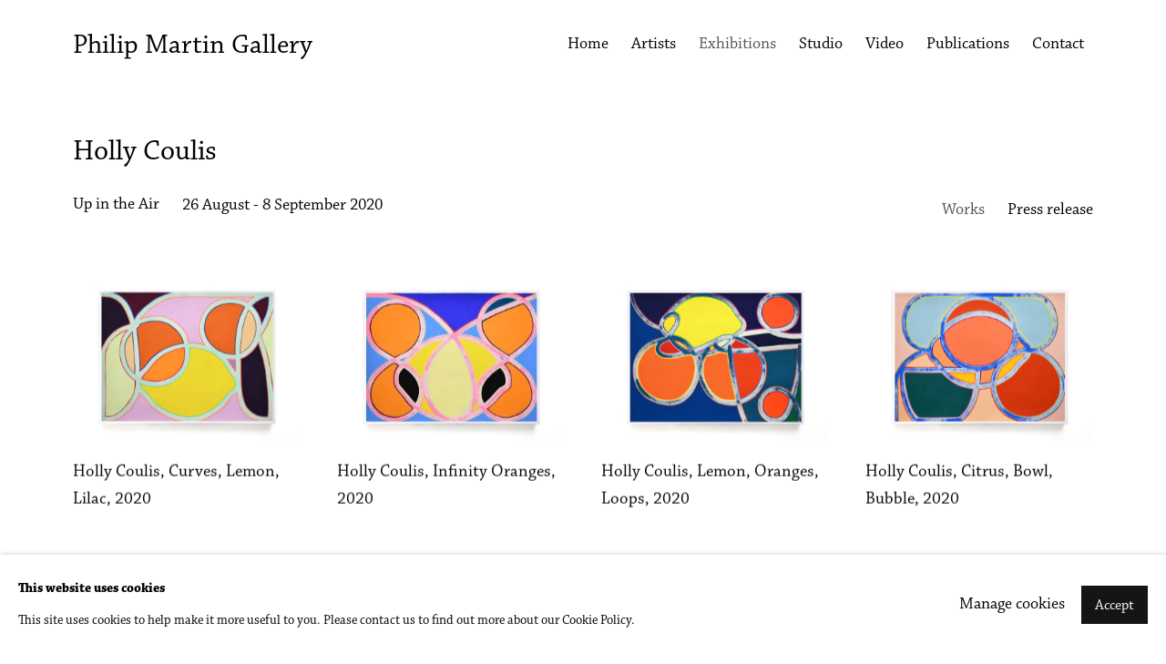

--- FILE ---
content_type: text/html; charset=utf-8
request_url: https://philipmartingallery.com/exhibitions/97-holly-coulis-up-in-the-air/works/
body_size: 8635
content:



                        
    <!DOCTYPE html>
    <!-- Site by Artlogic - https://artlogic.net -->
    <html lang="en">
        <head>
            <meta charset="utf-8">
            <title>Works - Holly Coulis | Philip Martin Gallery</title>
        <meta property="og:site_name" content="Philip Martin Gallery" />
        <meta property="og:title" content="Works - Holly Coulis" />
        <meta property="og:description" content="Philip Martin Gallery is delighted to present an exhibition of gouache paintings-on-paper by Holly Coulis." />
        <meta property="og:image" content="https://artlogic-res.cloudinary.com/w_1200,h_630,c_fill,f_auto,fl_lossy,q_auto/ws-philipmartingallery/usr/images/exhibitions/main_image_override/97/hc_2020_infinityoranges_framed_raw.jpg" />
        <meta property="og:image:width" content="1200" />
        <meta property="og:image:height" content="630" />
        <meta property="twitter:card" content="summary_large_image">
        <meta property="twitter:url" content="https://philipmartingallery.com/exhibitions/97-holly-coulis-up-in-the-air/works/">
        <meta property="twitter:title" content="Works - Holly Coulis">
        <meta property="twitter:description" content="Philip Martin Gallery is delighted to present an exhibition of gouache paintings-on-paper by Holly Coulis.">
        <meta property="twitter:text:description" content="Philip Martin Gallery is delighted to present an exhibition of gouache paintings-on-paper by Holly Coulis.">
        <meta property="twitter:image" content="https://artlogic-res.cloudinary.com/w_1200,h_630,c_fill,f_auto,fl_lossy,q_auto/ws-philipmartingallery/usr/images/exhibitions/main_image_override/97/hc_2020_infinityoranges_framed_raw.jpg">
        <link rel="canonical" href="https://philipmartingallery.com/exhibitions/97-holly-coulis-up-in-the-air/works/" />
        <meta name="google" content="notranslate" />
            <meta name="description" content="Philip Martin Gallery is delighted to present an exhibition of gouache paintings-on-paper by Holly Coulis." />
            <meta name="publication_date" content="2018-04-27 13:50:01" />
            <meta name="generator" content="Artlogic CMS - https://artlogic.net" />
            
            <meta name="accessibility_version" content="1.1"/>
            
            
                <meta name="viewport" content="width=device-width, minimum-scale=0.5, initial-scale=1.0" />

            

<link rel="icon" href="/usr/images/preferences/facebook3_cen_icon.ico" type="image/x-icon" />
<link rel="shortcut icon" href="/usr/images/preferences/facebook3_cen_icon.ico" type="image/x-icon" />

<meta name="application-name" content="Philip Martin Gallery"/>
<meta name="msapplication-TileColor" content="#ffffff"/>
            
            
            
                <link rel="stylesheet" media="print" href="/lib/g/2.0/styles/print.css">
                <link rel="stylesheet" media="print" href="/styles/print.css">

            <script>
            (window.Promise && window.Array.prototype.find) || document.write('<script src="/lib/js/polyfill/polyfill_es6.min.js"><\/script>');
            </script>


            
		<link data-context="helper" rel="stylesheet" type="text/css" href="/lib/webfonts/font-awesome/font-awesome-4.6.3/css/font-awesome.min.css?c=27042050002205&g=3c5a816fee52b733f31ea8c446248f2e"/>
		<link data-context="helper" rel="stylesheet" type="text/css" href="/lib/archimedes/styles/archimedes-frontend-core.css?c=27042050002205&g=3c5a816fee52b733f31ea8c446248f2e"/>
		<link data-context="helper" rel="stylesheet" type="text/css" href="/lib/archimedes/styles/accessibility.css?c=27042050002205&g=3c5a816fee52b733f31ea8c446248f2e"/>
		<link data-context="helper" rel="stylesheet" type="text/css" href="/lib/jquery/1.12.4/plugins/jquery.archimedes-frontend-core-plugins-0.1.css?c=27042050002205&g=3c5a816fee52b733f31ea8c446248f2e"/>
		<link data-context="helper" rel="stylesheet" type="text/css" href="/lib/jquery/1.12.4/plugins/fancybox-2.1.3/jquery.fancybox.css?c=27042050002205&g=3c5a816fee52b733f31ea8c446248f2e"/>
		<link data-context="helper" rel="stylesheet" type="text/css" href="/lib/jquery/1.12.4/plugins/fancybox-2.1.3/jquery.fancybox.artlogic.css?c=27042050002205&g=3c5a816fee52b733f31ea8c446248f2e"/>
		<link data-context="helper" rel="stylesheet" type="text/css" href="/lib/jquery/1.12.4/plugins/slick-1.8.1/slick.css?c=27042050002205&g=3c5a816fee52b733f31ea8c446248f2e"/>
		<link data-context="helper" rel="stylesheet" type="text/css" href="/lib/jquery/plugins/pageload/1.1/jquery.pageload.1.1.css?c=27042050002205&g=3c5a816fee52b733f31ea8c446248f2e"/>
		<link data-context="helper" rel="stylesheet" type="text/css" href="/core/dynamic_base.css?c=27042050002205&g=3c5a816fee52b733f31ea8c446248f2e"/>
		<link data-context="helper" rel="stylesheet" type="text/css" href="/core/dynamic_main.css?c=27042050002205&g=3c5a816fee52b733f31ea8c446248f2e"/>
		<link data-context="helper" rel="stylesheet" type="text/css" href="/core/user_custom.css?c=27042050002205&g=3c5a816fee52b733f31ea8c446248f2e"/>
		<link data-context="helper" rel="stylesheet" type="text/css" href="/core/dynamic_responsive.css?c=27042050002205&g=3c5a816fee52b733f31ea8c446248f2e"/>
		<link data-context="helper" rel="stylesheet" type="text/css" href="/lib/webfonts/artlogic-site-icons/artlogic-site-icons-1.0/artlogic-site-icons.css?c=27042050002205&g=3c5a816fee52b733f31ea8c446248f2e"/>
		<link data-context="helper" rel="stylesheet" type="text/css" href="/lib/jquery/plugins/plyr/3.5.10/plyr.css?c=27042050002205&g=3c5a816fee52b733f31ea8c446248f2e"/>
		<link data-context="helper" rel="stylesheet" type="text/css" href="/lib/styles/fouc_prevention.css?c=27042050002205&g=3c5a816fee52b733f31ea8c446248f2e"/>
<!-- add crtical css to improve performance -->
		<script data-context="helper"  src="/lib/jquery/1.12.4/jquery-1.12.4.min.js?c=27042050002205&g=3c5a816fee52b733f31ea8c446248f2e"></script>
		<script data-context="helper" defer src="/lib/g/2.0/scripts/webpack_import_helpers.js?c=27042050002205&g=3c5a816fee52b733f31ea8c446248f2e"></script>
		<script data-context="helper" defer src="/lib/jquery/1.12.4/plugins/jquery.browser.min.js?c=27042050002205&g=3c5a816fee52b733f31ea8c446248f2e"></script>
		<script data-context="helper" defer src="/lib/jquery/1.12.4/plugins/jquery.easing.min.js?c=27042050002205&g=3c5a816fee52b733f31ea8c446248f2e"></script>
		<script data-context="helper" defer src="/lib/jquery/1.12.4/plugins/jquery.archimedes-frontend-core-plugins-0.1.js?c=27042050002205&g=3c5a816fee52b733f31ea8c446248f2e"></script>
		<script data-context="helper" defer src="/lib/jquery/1.12.4/plugins/jquery.fitvids.js?c=27042050002205&g=3c5a816fee52b733f31ea8c446248f2e"></script>
		<script data-context="helper" defer src="/core/dynamic.js?c=27042050002205&g=3c5a816fee52b733f31ea8c446248f2e"></script>
		<script data-context="helper" defer src="/lib/archimedes/scripts/archimedes-frontend-core.js?c=27042050002205&g=3c5a816fee52b733f31ea8c446248f2e"></script>
		<script data-context="helper" defer src="/lib/archimedes/scripts/archimedes-frontend-modules.js?c=27042050002205&g=3c5a816fee52b733f31ea8c446248f2e"></script>
		<script data-context="helper" type="module"  traceurOptions="--async-functions" src="/lib/g/2.0/scripts/galleries_js_loader__mjs.js?c=27042050002205&g=3c5a816fee52b733f31ea8c446248f2e"></script>
		<script data-context="helper" defer src="/lib/g/2.0/scripts/feature_panels.js?c=27042050002205&g=3c5a816fee52b733f31ea8c446248f2e"></script>
		<script data-context="helper" defer src="/lib/g/themes/aspect/2.0/scripts/script.js?c=27042050002205&g=3c5a816fee52b733f31ea8c446248f2e"></script>
		<script data-context="helper" defer src="/lib/archimedes/scripts/recaptcha.js?c=27042050002205&g=3c5a816fee52b733f31ea8c446248f2e"></script>
            
            

            
                


    <script>
        function get_cookie_preference(category) {
            result = false;
            try {
                var cookie_preferences = localStorage.getItem('cookie_preferences') || "";
                if (cookie_preferences) {
                    cookie_preferences = JSON.parse(cookie_preferences);
                    if (cookie_preferences.date) {
                        var expires_on = new Date(cookie_preferences.date);
                        expires_on.setDate(expires_on.getDate() + 365);
                        console.log('cookie preferences expire on', expires_on.toISOString());
                        var valid = expires_on > new Date();
                        if (valid && cookie_preferences.hasOwnProperty(category) && cookie_preferences[category]) {
                            result = true;
                        }
                    }
                }
            }
            catch(e) {
                console.warn('get_cookie_preference() failed');
                return result;
            }
            return result;
        }

        window.google_analytics_init = function(page){
            var collectConsent = true;
            var useConsentMode = false;
            var analyticsProperties = ['UA-136618251-13'];
            var analyticsCookieType = 'statistics';
            var disableGa = false;
            var sendToArtlogic = true;
            var artlogicProperties = {
                'UA': 'UA-157296318-1',
                'GA': 'G-GLQ6WNJKR5',
            };

            analyticsProperties = analyticsProperties.concat(Object.values(artlogicProperties));

            var uaAnalyticsProperties = analyticsProperties.filter((p) => p.startsWith('UA-'));
            var ga4AnalyticsProperties = analyticsProperties.filter((p) => p.startsWith('G-')).concat(analyticsProperties.filter((p) => p.startsWith('AW-')));

            if (collectConsent) {
                disableGa = !get_cookie_preference(analyticsCookieType);

                for (var i=0; i < analyticsProperties.length; i++){
                    var key = 'ga-disable-' + analyticsProperties[i];

                    window[key] = disableGa;
                }

                if (disableGa) {
                    if (document.cookie.length) {
                        var cookieList = document.cookie.split(/; */);

                        for (var i=0; i < cookieList.length; i++) {
                            var splitCookie = cookieList[i].split('='); //this.split('=');

                            if (splitCookie[0].indexOf('_ga') == 0 || splitCookie[0].indexOf('_gid') == 0 || splitCookie[0].indexOf('__utm') == 0) {
                                //h.deleteCookie(splitCookie[0]);
                                var domain = location.hostname;
                                var cookie_name = splitCookie[0];
                                document.cookie =
                                    cookie_name + "=" + ";path=/;domain="+domain+";expires=Thu, 01 Jan 1970 00:00:01 GMT";
                                // now delete the version without a subdomain
                                domain = domain.split('.');
                                domain.shift();
                                domain = domain.join('.');
                                document.cookie =
                                    cookie_name + "=" + ";path=/;domain="+domain+";expires=Thu, 01 Jan 1970 00:00:01 GMT";
                            }
                        }
                    }
                }
            }

            if (uaAnalyticsProperties.length) {
                (function(i,s,o,g,r,a,m){i['GoogleAnalyticsObject']=r;i[r]=i[r]||function(){
                (i[r].q=i[r].q||[]).push(arguments)},i[r].l=1*new Date();a=s.createElement(o),
                m=s.getElementsByTagName(o)[0];a.async=1;a.src=g;m.parentNode.insertBefore(a,m)
                })(window,document,'script','//www.google-analytics.com/analytics.js','ga');


                if (!disableGa) {
                    var anonymizeIps = false;

                    for (var i=0; i < uaAnalyticsProperties.length; i++) {
                        var propertyKey = '';

                        if (i > 0) {
                            propertyKey = 'tracker' + String(i + 1);
                        }

                        var createArgs = [
                            'create',
                            uaAnalyticsProperties[i],
                            'auto',
                        ];

                        if (propertyKey) {
                            createArgs.push({'name': propertyKey});
                        }

                        ga.apply(null, createArgs);

                        if (anonymizeIps) {
                            ga('set', 'anonymizeIp', true);
                        }

                        var pageViewArgs = [
                            propertyKey ? propertyKey + '.send' : 'send',
                            'pageview'
                        ]

                        if (page) {
                            pageViewArgs.push(page)
                        }

                        ga.apply(null, pageViewArgs);
                    }

                    if (sendToArtlogic) {
                        ga('create', 'UA-157296318-1', 'auto', {'name': 'artlogic_tracker'});

                        if (anonymizeIps) {
                            ga('set', 'anonymizeIp', true);
                        }

                        var pageViewArgs = [
                            'artlogic_tracker.send',
                            'pageview'
                        ]

                        if (page) {
                            pageViewArgs.push(page)
                        }

                        ga.apply(null, pageViewArgs);
                    }
                }
            }

            if (ga4AnalyticsProperties.length) {
                if (!disableGa || useConsentMode) {
                    (function(d, script) {
                        script = d.createElement('script');
                        script.type = 'text/javascript';
                        script.async = true;
                        script.src = 'https://www.googletagmanager.com/gtag/js?id=' + ga4AnalyticsProperties[0];
                        d.getElementsByTagName('head')[0].appendChild(script);
                    }(document));

                    window.dataLayer = window.dataLayer || [];
                    window.gtag = function (){dataLayer.push(arguments);}
                    window.gtag('js', new Date());

                    if (useConsentMode) {
                        gtag('consent', 'default', {
                            'ad_storage': 'denied',
                            'analytics_storage': 'denied',
                            'functionality_storage': 'denied',
                            'personalization_storage': 'denied',
                            'security': 'denied',
                        });

                        if (disableGa) {
                            // If this has previously been granted, it will need set back to denied (ie on cookie change)
                            gtag('consent', 'update', {
                                'analytics_storage': 'denied',
                            });
                        } else {
                            gtag('consent', 'update', {
                                'analytics_storage': 'granted',
                            });
                        }
                    }

                    for (var i=0; i < ga4AnalyticsProperties.length; i++) {
                        window.gtag('config', ga4AnalyticsProperties[i]);
                    }

                }
            }
        }

        var waitForPageLoad = true;

        if (waitForPageLoad) {
            window.addEventListener('load', function() {
                window.google_analytics_init();
                window.archimedes.archimedes_core.analytics.init();
            });
        } else {
            window.google_analytics_init();
        }
    </script>

            
            
            
            <noscript> 
                <style>
                    body {
                        opacity: 1 !important;
                    }
                </style>
            </noscript>
        </head>
        
        
        
        <body class="section-exhibitions page-exhibitions site-responsive responsive-top-size-1023 responsive-nav-slide-nav responsive-nav-side-position-fullscreen responsive-layout-forced-lists responsive-layout-forced-image-lists responsive-layout-forced-tile-lists analytics-track-all-links site-lib-version-2-0 scroll_sub_nav_enabled responsive_src_image_sizing hero_heading_title_position_overlay page-param-works page-param-97-holly-coulis-up-in-the-air page-param-id-97 page-param-type-section page-param-type-exhibition_id  layout-hero-header-record-data site-type-template pageload-splash-pause pageload-ajax-navigation-active layout-animation-enabled layout-lazyload-enabled" data-viewport-width="1024" data-site-name="philipmartingallery" data-connected-db-name="philipmartingallery" data-pathname="/exhibitions/97-holly-coulis-up-in-the-air/works/"
    style="opacity: 0;"

>
            <script>document.getElementsByTagName('body')[0].className+=' browser-js-enabled';</script>
            


            
            






        <div id="responsive_slide_nav_content_wrapper">

    <div id="container">

        
    


    
    <header id="header" class="clearwithin header_transparent   header_colour_scheme_light">
        <div class="inner clearwithin">

            


<div id="logo" class=""><a href="/">Philip Martin Gallery</a></div>


            
                <div id="skiplink-container">
                    <div>
                        <a href="#main_content" class="skiplink">Skip to main content</a>
                    </div>
                </div>
            
        
            <div class="header-ui-wrapper">

                    <div id="responsive_slide_nav_wrapper" class="mobile_menu_align_center" data-nav-items-animation-delay>
                        <div id="responsive_slide_nav_wrapper_inner" data-responsive-top-size=1023>
                        
                            <nav id="top_nav" aria-label="Main site" class="navigation noprint clearwithin">
                                
<div id="top_nav_reveal" class="hidden"><ul><li><a href="#" role="button" aria-label="Close">Menu</a></li></ul></div>

        <ul class="topnav">
		<li class="topnav-filepath- topnav-label-home topnav-id-1"><a href="/" aria-label="Link to Philip Martin Gallery Home page">Home</a></li>
		<li class="topnav-filepath-artists topnav-label-artists topnav-id-11"><a href="/artists/" aria-label="Link to Philip Martin Gallery Artists page">Artists</a></li>
		<li class="topnav-filepath-exhibitions topnav-label-exhibitions topnav-id-13 active"><a href="/exhibitions/" aria-label="Link to Philip Martin Gallery Exhibitions page (current nav item)">Exhibitions</a></li>
		<li class="topnav-filepath-viewing-room topnav-label-studio topnav-id-30"><a href="/viewing-room/" aria-label="Link to Philip Martin Gallery Studio page">Studio</a></li>
		<li class="topnav-filepath-video topnav-label-video topnav-id-19"><a href="/video/" aria-label="Link to Philip Martin Gallery Video page">Video</a></li>
		<li class="topnav-filepath-publications topnav-label-publications topnav-id-16"><a href="/publications/" aria-label="Link to Philip Martin Gallery Publications page">Publications</a></li>
		<li class="topnav-filepath-contact topnav-label-contact topnav-id-20 last"><a href="/contact/" aria-label="Link to Philip Martin Gallery Contact page">Contact</a></li>
	</ul>


                                
                                



                                
                            </nav>
                        
                        </div>
                    </div>
                

                <div class="header-icons-wrapper ">
                    
                    


                    
     
                        <div id="slide_nav_reveal" tabindex="0" role="button">Menu</div>
                </div>
                
                

                



                

                
            </div>
        </div>
        



    </header>
    



        

        <div id="main_content" role="main" class="clearwithin">
            <!--contentstart-->
            










    <div class="exhibition">
        






<div class="subsection-exhibition-detail-page subsection-wrapper-works record-content-group-images-override record-content-content record-content-selected-artists record-content-has-section-overview record-content-has-section-works record-content-has-section-press_release record-content-has-section-press_release_text record-content-has-section-artist_page  " 
     data-search-record-type="exhibitions" data-search-record-id="97">


    


        <div class="exhibition-header heading_wrapper clearwithin ">
            
        <a href="/exhibitions/97-holly-coulis-up-in-the-air/works/" >
                <h1 class="has_subtitle"><span class="h1_heading">Holly Coulis</span><span class="separator">: </span> <span class="h1_subtitle">Up in the Air</span></h1>
            </a>

            
            
                <div id="exhibition-status-past" class="hidden">
                    Past exhibition
                </div>

                <div class="subtitle has_subnav">

                    <span class="subtitle_date">26 August - 8 September 2020</span>


                </div>

                




        <div id="sub_nav" class="navigation  noprint clearafter clearwithin" role="navigation" aria-label="Exhibition subnavigation">
            <ul>
                
                    

                        
                        <li id="sub-item-works" class="active first">
                                    
                                    <a href="/exhibitions/97-holly-coulis-up-in-the-air/works/" data-subsection-type="works" aria-label="Works (current nav item)">
                                        Works
                                    </a>
                        </li>
                    
                    

                        
                        <li id="sub-item-press-release" class="">
                                    
                                    <a href="/exhibitions/97-holly-coulis-up-in-the-air/press_release_text/" data-subsection-type="press_release_text" >
                                        Press release
                                    </a>
                        </li>
                    
            </ul>
        </div>

                






        </div>


    


    <div id="content" class="content_alt clearwithin">



                    

    <div class="subsection-works">



                    


                        
                        





    <div class="records_list image_list gd_no_of_columns_4 grid_dynamic_layout_exhibitions_works collapse_single_column set_minimum_heights_per_row image_grid clearwithin">
        <ul class="clearwithin">
                

                <li class=" item" data-width="4574" data-height="3300"  data-record-type="artworks">

                            <a href="/exhibitions/97/works/artworks-6429-holly-coulis-curves-lemon-lilac-2020/">


                            <span class="image">
                                <span style="aspect-ratio: 4574/3300;" class="">

                                <img src="[data-uri]"  data-responsive-src="{'750': 'https://artlogic-res.cloudinary.com/w_750,c_limit,f_auto,fl_lossy,q_auto/artlogicstorage/philipmartingallery/images/view/595fb6a56e3857619cce3fddcb4e2c40j/philipmartingallery-holly-coulis-curves-lemon-lilac-2020.jpg', '850': 'https://artlogic-res.cloudinary.com/w_850,c_limit,f_auto,fl_lossy,q_auto/artlogicstorage/philipmartingallery/images/view/595fb6a56e3857619cce3fddcb4e2c40j/philipmartingallery-holly-coulis-curves-lemon-lilac-2020.jpg', '650': 'https://artlogic-res.cloudinary.com/w_650,c_limit,f_auto,fl_lossy,q_auto/artlogicstorage/philipmartingallery/images/view/595fb6a56e3857619cce3fddcb4e2c40j/philipmartingallery-holly-coulis-curves-lemon-lilac-2020.jpg', '1600': 'https://artlogic-res.cloudinary.com/w_1600,c_limit,f_auto,fl_lossy,q_auto/artlogicstorage/philipmartingallery/images/view/595fb6a56e3857619cce3fddcb4e2c40j/philipmartingallery-holly-coulis-curves-lemon-lilac-2020.jpg', '1200': 'https://artlogic-res.cloudinary.com/w_1200,c_limit,f_auto,fl_lossy,q_auto/artlogicstorage/philipmartingallery/images/view/595fb6a56e3857619cce3fddcb4e2c40j/philipmartingallery-holly-coulis-curves-lemon-lilac-2020.jpg', '345': 'https://artlogic-res.cloudinary.com/w_345,c_limit,f_auto,fl_lossy,q_auto/artlogicstorage/philipmartingallery/images/view/595fb6a56e3857619cce3fddcb4e2c40j/philipmartingallery-holly-coulis-curves-lemon-lilac-2020.jpg', '470': 'https://artlogic-res.cloudinary.com/w_470,c_limit,f_auto,fl_lossy,q_auto/artlogicstorage/philipmartingallery/images/view/595fb6a56e3857619cce3fddcb4e2c40j/philipmartingallery-holly-coulis-curves-lemon-lilac-2020.jpg', '3000': 'https://artlogic-res.cloudinary.com/w_3000,c_limit,f_auto,fl_lossy,q_auto/artlogicstorage/philipmartingallery/images/view/595fb6a56e3857619cce3fddcb4e2c40j/philipmartingallery-holly-coulis-curves-lemon-lilac-2020.jpg', '2400': 'https://artlogic-res.cloudinary.com/w_2400,c_limit,f_auto,fl_lossy,q_auto/artlogicstorage/philipmartingallery/images/view/595fb6a56e3857619cce3fddcb4e2c40j/philipmartingallery-holly-coulis-curves-lemon-lilac-2020.jpg', '2600': 'https://artlogic-res.cloudinary.com/w_2600,c_limit,f_auto,fl_lossy,q_auto/artlogicstorage/philipmartingallery/images/view/595fb6a56e3857619cce3fddcb4e2c40j/philipmartingallery-holly-coulis-curves-lemon-lilac-2020.jpg', '2800': 'https://artlogic-res.cloudinary.com/w_2800,c_limit,f_auto,fl_lossy,q_auto/artlogicstorage/philipmartingallery/images/view/595fb6a56e3857619cce3fddcb4e2c40j/philipmartingallery-holly-coulis-curves-lemon-lilac-2020.jpg', '1400': 'https://artlogic-res.cloudinary.com/w_1400,c_limit,f_auto,fl_lossy,q_auto/artlogicstorage/philipmartingallery/images/view/595fb6a56e3857619cce3fddcb4e2c40j/philipmartingallery-holly-coulis-curves-lemon-lilac-2020.jpg', '1000': 'https://artlogic-res.cloudinary.com/w_1000,c_limit,f_auto,fl_lossy,q_auto/artlogicstorage/philipmartingallery/images/view/595fb6a56e3857619cce3fddcb4e2c40j/philipmartingallery-holly-coulis-curves-lemon-lilac-2020.jpg'}"  data-src="https://artlogic-res.cloudinary.com/w_600,c_limit,f_auto,fl_lossy,q_auto/artlogicstorage/philipmartingallery/images/view/595fb6a56e3857619cce3fddcb4e2c40j/philipmartingallery-holly-coulis-curves-lemon-lilac-2020.jpg" alt="Holly Coulis, Curves, Lemon, Lilac, 2020"  />
                                </span>
                            </span>


                            <div class="content">
                                    <span class="title"><span class="artist">Holly Coulis<span class="artist_comma"><span class="comma">, </span></span></span><span class="title">Curves<span class="comma">, </span>Lemon<span class="comma">, </span>Lilac<span class="title_comma"><span class="comma">, </span></span></span><span class="year">2020</span></span>

                            </div>

                            </a>
                    <div class="fancybox-caption hidden">
                        
                    </div>
                </li>
                

                <li class=" item" data-width="4574" data-height="3300"  data-record-type="artworks">

                            <a href="/exhibitions/97/works/artworks-6428-holly-coulis-infinity-oranges-2020/">


                            <span class="image">
                                <span style="aspect-ratio: 4574/3300;" class="">

                                <img src="[data-uri]"  data-responsive-src="{'750': 'https://artlogic-res.cloudinary.com/w_750,c_limit,f_auto,fl_lossy,q_auto/artlogicstorage/philipmartingallery/images/view/c41d1a07f058ec4d7a341e93eeadb38aj/philipmartingallery-holly-coulis-infinity-oranges-2020.jpg', '850': 'https://artlogic-res.cloudinary.com/w_850,c_limit,f_auto,fl_lossy,q_auto/artlogicstorage/philipmartingallery/images/view/c41d1a07f058ec4d7a341e93eeadb38aj/philipmartingallery-holly-coulis-infinity-oranges-2020.jpg', '650': 'https://artlogic-res.cloudinary.com/w_650,c_limit,f_auto,fl_lossy,q_auto/artlogicstorage/philipmartingallery/images/view/c41d1a07f058ec4d7a341e93eeadb38aj/philipmartingallery-holly-coulis-infinity-oranges-2020.jpg', '1600': 'https://artlogic-res.cloudinary.com/w_1600,c_limit,f_auto,fl_lossy,q_auto/artlogicstorage/philipmartingallery/images/view/c41d1a07f058ec4d7a341e93eeadb38aj/philipmartingallery-holly-coulis-infinity-oranges-2020.jpg', '1200': 'https://artlogic-res.cloudinary.com/w_1200,c_limit,f_auto,fl_lossy,q_auto/artlogicstorage/philipmartingallery/images/view/c41d1a07f058ec4d7a341e93eeadb38aj/philipmartingallery-holly-coulis-infinity-oranges-2020.jpg', '345': 'https://artlogic-res.cloudinary.com/w_345,c_limit,f_auto,fl_lossy,q_auto/artlogicstorage/philipmartingallery/images/view/c41d1a07f058ec4d7a341e93eeadb38aj/philipmartingallery-holly-coulis-infinity-oranges-2020.jpg', '470': 'https://artlogic-res.cloudinary.com/w_470,c_limit,f_auto,fl_lossy,q_auto/artlogicstorage/philipmartingallery/images/view/c41d1a07f058ec4d7a341e93eeadb38aj/philipmartingallery-holly-coulis-infinity-oranges-2020.jpg', '3000': 'https://artlogic-res.cloudinary.com/w_3000,c_limit,f_auto,fl_lossy,q_auto/artlogicstorage/philipmartingallery/images/view/c41d1a07f058ec4d7a341e93eeadb38aj/philipmartingallery-holly-coulis-infinity-oranges-2020.jpg', '2400': 'https://artlogic-res.cloudinary.com/w_2400,c_limit,f_auto,fl_lossy,q_auto/artlogicstorage/philipmartingallery/images/view/c41d1a07f058ec4d7a341e93eeadb38aj/philipmartingallery-holly-coulis-infinity-oranges-2020.jpg', '2600': 'https://artlogic-res.cloudinary.com/w_2600,c_limit,f_auto,fl_lossy,q_auto/artlogicstorage/philipmartingallery/images/view/c41d1a07f058ec4d7a341e93eeadb38aj/philipmartingallery-holly-coulis-infinity-oranges-2020.jpg', '2800': 'https://artlogic-res.cloudinary.com/w_2800,c_limit,f_auto,fl_lossy,q_auto/artlogicstorage/philipmartingallery/images/view/c41d1a07f058ec4d7a341e93eeadb38aj/philipmartingallery-holly-coulis-infinity-oranges-2020.jpg', '1400': 'https://artlogic-res.cloudinary.com/w_1400,c_limit,f_auto,fl_lossy,q_auto/artlogicstorage/philipmartingallery/images/view/c41d1a07f058ec4d7a341e93eeadb38aj/philipmartingallery-holly-coulis-infinity-oranges-2020.jpg', '1000': 'https://artlogic-res.cloudinary.com/w_1000,c_limit,f_auto,fl_lossy,q_auto/artlogicstorage/philipmartingallery/images/view/c41d1a07f058ec4d7a341e93eeadb38aj/philipmartingallery-holly-coulis-infinity-oranges-2020.jpg'}"  data-src="https://artlogic-res.cloudinary.com/w_600,c_limit,f_auto,fl_lossy,q_auto/artlogicstorage/philipmartingallery/images/view/c41d1a07f058ec4d7a341e93eeadb38aj/philipmartingallery-holly-coulis-infinity-oranges-2020.jpg" alt="Holly Coulis, Infinity Oranges, 2020"  />
                                </span>
                            </span>


                            <div class="content">
                                    <span class="title"><span class="artist">Holly Coulis<span class="artist_comma"><span class="comma">, </span></span></span><span class="title">Infinity Oranges<span class="title_comma"><span class="comma">, </span></span></span><span class="year">2020</span></span>

                            </div>

                            </a>
                    <div class="fancybox-caption hidden">
                        
                    </div>
                </li>
                

                <li class=" item" data-width="4574" data-height="3300"  data-record-type="artworks">

                            <a href="/exhibitions/97/works/artworks-6430-holly-coulis-lemon-oranges-loops-2020/">


                            <span class="image">
                                <span style="aspect-ratio: 4574/3300;" class="">

                                <img src="[data-uri]"  data-responsive-src="{'750': 'https://artlogic-res.cloudinary.com/w_750,c_limit,f_auto,fl_lossy,q_auto/artlogicstorage/philipmartingallery/images/view/b68c75f7f83e2835790a814268f628c3j/philipmartingallery-holly-coulis-lemon-oranges-loops-2020.jpg', '850': 'https://artlogic-res.cloudinary.com/w_850,c_limit,f_auto,fl_lossy,q_auto/artlogicstorage/philipmartingallery/images/view/b68c75f7f83e2835790a814268f628c3j/philipmartingallery-holly-coulis-lemon-oranges-loops-2020.jpg', '650': 'https://artlogic-res.cloudinary.com/w_650,c_limit,f_auto,fl_lossy,q_auto/artlogicstorage/philipmartingallery/images/view/b68c75f7f83e2835790a814268f628c3j/philipmartingallery-holly-coulis-lemon-oranges-loops-2020.jpg', '1600': 'https://artlogic-res.cloudinary.com/w_1600,c_limit,f_auto,fl_lossy,q_auto/artlogicstorage/philipmartingallery/images/view/b68c75f7f83e2835790a814268f628c3j/philipmartingallery-holly-coulis-lemon-oranges-loops-2020.jpg', '1200': 'https://artlogic-res.cloudinary.com/w_1200,c_limit,f_auto,fl_lossy,q_auto/artlogicstorage/philipmartingallery/images/view/b68c75f7f83e2835790a814268f628c3j/philipmartingallery-holly-coulis-lemon-oranges-loops-2020.jpg', '345': 'https://artlogic-res.cloudinary.com/w_345,c_limit,f_auto,fl_lossy,q_auto/artlogicstorage/philipmartingallery/images/view/b68c75f7f83e2835790a814268f628c3j/philipmartingallery-holly-coulis-lemon-oranges-loops-2020.jpg', '470': 'https://artlogic-res.cloudinary.com/w_470,c_limit,f_auto,fl_lossy,q_auto/artlogicstorage/philipmartingallery/images/view/b68c75f7f83e2835790a814268f628c3j/philipmartingallery-holly-coulis-lemon-oranges-loops-2020.jpg', '3000': 'https://artlogic-res.cloudinary.com/w_3000,c_limit,f_auto,fl_lossy,q_auto/artlogicstorage/philipmartingallery/images/view/b68c75f7f83e2835790a814268f628c3j/philipmartingallery-holly-coulis-lemon-oranges-loops-2020.jpg', '2400': 'https://artlogic-res.cloudinary.com/w_2400,c_limit,f_auto,fl_lossy,q_auto/artlogicstorage/philipmartingallery/images/view/b68c75f7f83e2835790a814268f628c3j/philipmartingallery-holly-coulis-lemon-oranges-loops-2020.jpg', '2600': 'https://artlogic-res.cloudinary.com/w_2600,c_limit,f_auto,fl_lossy,q_auto/artlogicstorage/philipmartingallery/images/view/b68c75f7f83e2835790a814268f628c3j/philipmartingallery-holly-coulis-lemon-oranges-loops-2020.jpg', '2800': 'https://artlogic-res.cloudinary.com/w_2800,c_limit,f_auto,fl_lossy,q_auto/artlogicstorage/philipmartingallery/images/view/b68c75f7f83e2835790a814268f628c3j/philipmartingallery-holly-coulis-lemon-oranges-loops-2020.jpg', '1400': 'https://artlogic-res.cloudinary.com/w_1400,c_limit,f_auto,fl_lossy,q_auto/artlogicstorage/philipmartingallery/images/view/b68c75f7f83e2835790a814268f628c3j/philipmartingallery-holly-coulis-lemon-oranges-loops-2020.jpg', '1000': 'https://artlogic-res.cloudinary.com/w_1000,c_limit,f_auto,fl_lossy,q_auto/artlogicstorage/philipmartingallery/images/view/b68c75f7f83e2835790a814268f628c3j/philipmartingallery-holly-coulis-lemon-oranges-loops-2020.jpg'}"  data-src="https://artlogic-res.cloudinary.com/w_600,c_limit,f_auto,fl_lossy,q_auto/artlogicstorage/philipmartingallery/images/view/b68c75f7f83e2835790a814268f628c3j/philipmartingallery-holly-coulis-lemon-oranges-loops-2020.jpg" alt="Holly Coulis, Lemon, Oranges, Loops, 2020"  />
                                </span>
                            </span>


                            <div class="content">
                                    <span class="title"><span class="artist">Holly Coulis<span class="artist_comma"><span class="comma">, </span></span></span><span class="title">Lemon<span class="comma">, </span>Oranges<span class="comma">, </span>Loops<span class="title_comma"><span class="comma">, </span></span></span><span class="year">2020</span></span>

                            </div>

                            </a>
                    <div class="fancybox-caption hidden">
                        
                    </div>
                </li>
                

                <li class=" item" data-width="4574" data-height="3300"  data-record-type="artworks">

                            <a href="/exhibitions/97/works/artworks-6433-holly-coulis-citrus-bowl-bubble-2020/">


                            <span class="image">
                                <span style="aspect-ratio: 4574/3300;" class="">

                                <img src="[data-uri]"  data-responsive-src="{'750': 'https://artlogic-res.cloudinary.com/w_750,c_limit,f_auto,fl_lossy,q_auto/artlogicstorage/philipmartingallery/images/view/3bf51f39ff8d82d835275ee94ad6a183j/philipmartingallery-holly-coulis-citrus-bowl-bubble-2020.jpg', '850': 'https://artlogic-res.cloudinary.com/w_850,c_limit,f_auto,fl_lossy,q_auto/artlogicstorage/philipmartingallery/images/view/3bf51f39ff8d82d835275ee94ad6a183j/philipmartingallery-holly-coulis-citrus-bowl-bubble-2020.jpg', '650': 'https://artlogic-res.cloudinary.com/w_650,c_limit,f_auto,fl_lossy,q_auto/artlogicstorage/philipmartingallery/images/view/3bf51f39ff8d82d835275ee94ad6a183j/philipmartingallery-holly-coulis-citrus-bowl-bubble-2020.jpg', '1600': 'https://artlogic-res.cloudinary.com/w_1600,c_limit,f_auto,fl_lossy,q_auto/artlogicstorage/philipmartingallery/images/view/3bf51f39ff8d82d835275ee94ad6a183j/philipmartingallery-holly-coulis-citrus-bowl-bubble-2020.jpg', '1200': 'https://artlogic-res.cloudinary.com/w_1200,c_limit,f_auto,fl_lossy,q_auto/artlogicstorage/philipmartingallery/images/view/3bf51f39ff8d82d835275ee94ad6a183j/philipmartingallery-holly-coulis-citrus-bowl-bubble-2020.jpg', '345': 'https://artlogic-res.cloudinary.com/w_345,c_limit,f_auto,fl_lossy,q_auto/artlogicstorage/philipmartingallery/images/view/3bf51f39ff8d82d835275ee94ad6a183j/philipmartingallery-holly-coulis-citrus-bowl-bubble-2020.jpg', '470': 'https://artlogic-res.cloudinary.com/w_470,c_limit,f_auto,fl_lossy,q_auto/artlogicstorage/philipmartingallery/images/view/3bf51f39ff8d82d835275ee94ad6a183j/philipmartingallery-holly-coulis-citrus-bowl-bubble-2020.jpg', '3000': 'https://artlogic-res.cloudinary.com/w_3000,c_limit,f_auto,fl_lossy,q_auto/artlogicstorage/philipmartingallery/images/view/3bf51f39ff8d82d835275ee94ad6a183j/philipmartingallery-holly-coulis-citrus-bowl-bubble-2020.jpg', '2400': 'https://artlogic-res.cloudinary.com/w_2400,c_limit,f_auto,fl_lossy,q_auto/artlogicstorage/philipmartingallery/images/view/3bf51f39ff8d82d835275ee94ad6a183j/philipmartingallery-holly-coulis-citrus-bowl-bubble-2020.jpg', '2600': 'https://artlogic-res.cloudinary.com/w_2600,c_limit,f_auto,fl_lossy,q_auto/artlogicstorage/philipmartingallery/images/view/3bf51f39ff8d82d835275ee94ad6a183j/philipmartingallery-holly-coulis-citrus-bowl-bubble-2020.jpg', '2800': 'https://artlogic-res.cloudinary.com/w_2800,c_limit,f_auto,fl_lossy,q_auto/artlogicstorage/philipmartingallery/images/view/3bf51f39ff8d82d835275ee94ad6a183j/philipmartingallery-holly-coulis-citrus-bowl-bubble-2020.jpg', '1400': 'https://artlogic-res.cloudinary.com/w_1400,c_limit,f_auto,fl_lossy,q_auto/artlogicstorage/philipmartingallery/images/view/3bf51f39ff8d82d835275ee94ad6a183j/philipmartingallery-holly-coulis-citrus-bowl-bubble-2020.jpg', '1000': 'https://artlogic-res.cloudinary.com/w_1000,c_limit,f_auto,fl_lossy,q_auto/artlogicstorage/philipmartingallery/images/view/3bf51f39ff8d82d835275ee94ad6a183j/philipmartingallery-holly-coulis-citrus-bowl-bubble-2020.jpg'}"  data-src="https://artlogic-res.cloudinary.com/w_600,c_limit,f_auto,fl_lossy,q_auto/artlogicstorage/philipmartingallery/images/view/3bf51f39ff8d82d835275ee94ad6a183j/philipmartingallery-holly-coulis-citrus-bowl-bubble-2020.jpg" alt="Holly Coulis, Citrus, Bowl, Bubble, 2020"  />
                                </span>
                            </span>


                            <div class="content">
                                    <span class="title"><span class="artist">Holly Coulis<span class="artist_comma"><span class="comma">, </span></span></span><span class="title">Citrus<span class="comma">, </span>Bowl<span class="comma">, </span>Bubble<span class="title_comma"><span class="comma">, </span></span></span><span class="year">2020</span></span>

                            </div>

                            </a>
                    <div class="fancybox-caption hidden">
                        
                    </div>
                </li>
                

                <li class=" item" data-width="4574" data-height="3300"  data-record-type="artworks">

                            <a href="/exhibitions/97/works/artworks-6439-holly-coulis-artichokes-universe-2020/">


                            <span class="image">
                                <span style="aspect-ratio: 4574/3300;" class="">

                                <img src="[data-uri]"  data-responsive-src="{'750': 'https://artlogic-res.cloudinary.com/w_750,c_limit,f_auto,fl_lossy,q_auto/artlogicstorage/philipmartingallery/images/view/0148df9a7b017f7f76df31d50e975429j/philipmartingallery-holly-coulis-artichokes-universe-2020.jpg', '850': 'https://artlogic-res.cloudinary.com/w_850,c_limit,f_auto,fl_lossy,q_auto/artlogicstorage/philipmartingallery/images/view/0148df9a7b017f7f76df31d50e975429j/philipmartingallery-holly-coulis-artichokes-universe-2020.jpg', '650': 'https://artlogic-res.cloudinary.com/w_650,c_limit,f_auto,fl_lossy,q_auto/artlogicstorage/philipmartingallery/images/view/0148df9a7b017f7f76df31d50e975429j/philipmartingallery-holly-coulis-artichokes-universe-2020.jpg', '1600': 'https://artlogic-res.cloudinary.com/w_1600,c_limit,f_auto,fl_lossy,q_auto/artlogicstorage/philipmartingallery/images/view/0148df9a7b017f7f76df31d50e975429j/philipmartingallery-holly-coulis-artichokes-universe-2020.jpg', '1200': 'https://artlogic-res.cloudinary.com/w_1200,c_limit,f_auto,fl_lossy,q_auto/artlogicstorage/philipmartingallery/images/view/0148df9a7b017f7f76df31d50e975429j/philipmartingallery-holly-coulis-artichokes-universe-2020.jpg', '345': 'https://artlogic-res.cloudinary.com/w_345,c_limit,f_auto,fl_lossy,q_auto/artlogicstorage/philipmartingallery/images/view/0148df9a7b017f7f76df31d50e975429j/philipmartingallery-holly-coulis-artichokes-universe-2020.jpg', '470': 'https://artlogic-res.cloudinary.com/w_470,c_limit,f_auto,fl_lossy,q_auto/artlogicstorage/philipmartingallery/images/view/0148df9a7b017f7f76df31d50e975429j/philipmartingallery-holly-coulis-artichokes-universe-2020.jpg', '3000': 'https://artlogic-res.cloudinary.com/w_3000,c_limit,f_auto,fl_lossy,q_auto/artlogicstorage/philipmartingallery/images/view/0148df9a7b017f7f76df31d50e975429j/philipmartingallery-holly-coulis-artichokes-universe-2020.jpg', '2400': 'https://artlogic-res.cloudinary.com/w_2400,c_limit,f_auto,fl_lossy,q_auto/artlogicstorage/philipmartingallery/images/view/0148df9a7b017f7f76df31d50e975429j/philipmartingallery-holly-coulis-artichokes-universe-2020.jpg', '2600': 'https://artlogic-res.cloudinary.com/w_2600,c_limit,f_auto,fl_lossy,q_auto/artlogicstorage/philipmartingallery/images/view/0148df9a7b017f7f76df31d50e975429j/philipmartingallery-holly-coulis-artichokes-universe-2020.jpg', '2800': 'https://artlogic-res.cloudinary.com/w_2800,c_limit,f_auto,fl_lossy,q_auto/artlogicstorage/philipmartingallery/images/view/0148df9a7b017f7f76df31d50e975429j/philipmartingallery-holly-coulis-artichokes-universe-2020.jpg', '1400': 'https://artlogic-res.cloudinary.com/w_1400,c_limit,f_auto,fl_lossy,q_auto/artlogicstorage/philipmartingallery/images/view/0148df9a7b017f7f76df31d50e975429j/philipmartingallery-holly-coulis-artichokes-universe-2020.jpg', '1000': 'https://artlogic-res.cloudinary.com/w_1000,c_limit,f_auto,fl_lossy,q_auto/artlogicstorage/philipmartingallery/images/view/0148df9a7b017f7f76df31d50e975429j/philipmartingallery-holly-coulis-artichokes-universe-2020.jpg'}"  data-src="https://artlogic-res.cloudinary.com/w_600,c_limit,f_auto,fl_lossy,q_auto/artlogicstorage/philipmartingallery/images/view/0148df9a7b017f7f76df31d50e975429j/philipmartingallery-holly-coulis-artichokes-universe-2020.jpg" alt="Holly Coulis, Artichokes, Universe, 2020"  />
                                </span>
                            </span>


                            <div class="content">
                                    <span class="title"><span class="artist">Holly Coulis<span class="artist_comma"><span class="comma">, </span></span></span><span class="title">Artichokes<span class="comma">, </span>Universe<span class="title_comma"><span class="comma">, </span></span></span><span class="year">2020</span></span>

                            </div>

                            </a>
                    <div class="fancybox-caption hidden">
                        
                    </div>
                </li>
                

                <li class=" item" data-width="2678" data-height="3500"  data-record-type="artworks">

                            <a href="/exhibitions/97/works/artworks-6273-holly-coulis-vases-and-citrus-above-2020/">


                            <span class="image">
                                <span style="aspect-ratio: 2678/3500;" class="">

                                <img src="[data-uri]"  data-responsive-src="{'750': 'https://artlogic-res.cloudinary.com/w_750,c_limit,f_auto,fl_lossy,q_auto/ws-philipmartingallery/usr/images/exhibitions/images_and_objects/97/hc20-03-image.jpg', '850': 'https://artlogic-res.cloudinary.com/w_850,c_limit,f_auto,fl_lossy,q_auto/ws-philipmartingallery/usr/images/exhibitions/images_and_objects/97/hc20-03-image.jpg', '650': 'https://artlogic-res.cloudinary.com/w_650,c_limit,f_auto,fl_lossy,q_auto/ws-philipmartingallery/usr/images/exhibitions/images_and_objects/97/hc20-03-image.jpg', '1600': 'https://artlogic-res.cloudinary.com/w_1600,c_limit,f_auto,fl_lossy,q_auto/ws-philipmartingallery/usr/images/exhibitions/images_and_objects/97/hc20-03-image.jpg', '1200': 'https://artlogic-res.cloudinary.com/w_1200,c_limit,f_auto,fl_lossy,q_auto/ws-philipmartingallery/usr/images/exhibitions/images_and_objects/97/hc20-03-image.jpg', '345': 'https://artlogic-res.cloudinary.com/w_345,c_limit,f_auto,fl_lossy,q_auto/ws-philipmartingallery/usr/images/exhibitions/images_and_objects/97/hc20-03-image.jpg', '470': 'https://artlogic-res.cloudinary.com/w_470,c_limit,f_auto,fl_lossy,q_auto/ws-philipmartingallery/usr/images/exhibitions/images_and_objects/97/hc20-03-image.jpg', '3000': 'https://artlogic-res.cloudinary.com/w_3000,c_limit,f_auto,fl_lossy,q_auto/ws-philipmartingallery/usr/images/exhibitions/images_and_objects/97/hc20-03-image.jpg', '2400': 'https://artlogic-res.cloudinary.com/w_2400,c_limit,f_auto,fl_lossy,q_auto/ws-philipmartingallery/usr/images/exhibitions/images_and_objects/97/hc20-03-image.jpg', '2600': 'https://artlogic-res.cloudinary.com/w_2600,c_limit,f_auto,fl_lossy,q_auto/ws-philipmartingallery/usr/images/exhibitions/images_and_objects/97/hc20-03-image.jpg', '2800': 'https://artlogic-res.cloudinary.com/w_2800,c_limit,f_auto,fl_lossy,q_auto/ws-philipmartingallery/usr/images/exhibitions/images_and_objects/97/hc20-03-image.jpg', '1400': 'https://artlogic-res.cloudinary.com/w_1400,c_limit,f_auto,fl_lossy,q_auto/ws-philipmartingallery/usr/images/exhibitions/images_and_objects/97/hc20-03-image.jpg', '1000': 'https://artlogic-res.cloudinary.com/w_1000,c_limit,f_auto,fl_lossy,q_auto/ws-philipmartingallery/usr/images/exhibitions/images_and_objects/97/hc20-03-image.jpg'}"  data-src="https://artlogic-res.cloudinary.com/w_600,c_limit,f_auto,fl_lossy,q_auto/ws-philipmartingallery/usr/images/exhibitions/images_and_objects/97/hc20-03-image.jpg" alt="Holly Coulis, Vases and Citrus, Above, 2020"  />
                                </span>
                            </span>


                            <div class="content">
                                    <span class="title"><span class="artist">Holly Coulis<span class="artist_comma"><span class="comma">, </span></span></span><span class="title">Vases and Citrus<span class="comma">, </span>Above<span class="title_comma"><span class="comma">, </span></span></span><span class="year">2020</span></span>

                            </div>

                            </a>
                    <div class="fancybox-caption hidden">
                        
                    </div>
                </li>
                

                <li class=" item" data-width="2678" data-height="3500"  data-record-type="artworks">

                            <a href="/exhibitions/97/works/artworks-6275-holly-coulis-still-life-above-2020/">


                            <span class="image">
                                <span style="aspect-ratio: 2678/3500;" class="">

                                <img src="[data-uri]"  data-responsive-src="{'750': 'https://artlogic-res.cloudinary.com/w_750,c_limit,f_auto,fl_lossy,q_auto/ws-philipmartingallery/usr/images/exhibitions/images_and_objects/97/hc_2020_stilllifeabove_view2_jmc_lg.jpg', '850': 'https://artlogic-res.cloudinary.com/w_850,c_limit,f_auto,fl_lossy,q_auto/ws-philipmartingallery/usr/images/exhibitions/images_and_objects/97/hc_2020_stilllifeabove_view2_jmc_lg.jpg', '650': 'https://artlogic-res.cloudinary.com/w_650,c_limit,f_auto,fl_lossy,q_auto/ws-philipmartingallery/usr/images/exhibitions/images_and_objects/97/hc_2020_stilllifeabove_view2_jmc_lg.jpg', '1600': 'https://artlogic-res.cloudinary.com/w_1600,c_limit,f_auto,fl_lossy,q_auto/ws-philipmartingallery/usr/images/exhibitions/images_and_objects/97/hc_2020_stilllifeabove_view2_jmc_lg.jpg', '1200': 'https://artlogic-res.cloudinary.com/w_1200,c_limit,f_auto,fl_lossy,q_auto/ws-philipmartingallery/usr/images/exhibitions/images_and_objects/97/hc_2020_stilllifeabove_view2_jmc_lg.jpg', '345': 'https://artlogic-res.cloudinary.com/w_345,c_limit,f_auto,fl_lossy,q_auto/ws-philipmartingallery/usr/images/exhibitions/images_and_objects/97/hc_2020_stilllifeabove_view2_jmc_lg.jpg', '470': 'https://artlogic-res.cloudinary.com/w_470,c_limit,f_auto,fl_lossy,q_auto/ws-philipmartingallery/usr/images/exhibitions/images_and_objects/97/hc_2020_stilllifeabove_view2_jmc_lg.jpg', '3000': 'https://artlogic-res.cloudinary.com/w_3000,c_limit,f_auto,fl_lossy,q_auto/ws-philipmartingallery/usr/images/exhibitions/images_and_objects/97/hc_2020_stilllifeabove_view2_jmc_lg.jpg', '2400': 'https://artlogic-res.cloudinary.com/w_2400,c_limit,f_auto,fl_lossy,q_auto/ws-philipmartingallery/usr/images/exhibitions/images_and_objects/97/hc_2020_stilllifeabove_view2_jmc_lg.jpg', '2600': 'https://artlogic-res.cloudinary.com/w_2600,c_limit,f_auto,fl_lossy,q_auto/ws-philipmartingallery/usr/images/exhibitions/images_and_objects/97/hc_2020_stilllifeabove_view2_jmc_lg.jpg', '2800': 'https://artlogic-res.cloudinary.com/w_2800,c_limit,f_auto,fl_lossy,q_auto/ws-philipmartingallery/usr/images/exhibitions/images_and_objects/97/hc_2020_stilllifeabove_view2_jmc_lg.jpg', '1400': 'https://artlogic-res.cloudinary.com/w_1400,c_limit,f_auto,fl_lossy,q_auto/ws-philipmartingallery/usr/images/exhibitions/images_and_objects/97/hc_2020_stilllifeabove_view2_jmc_lg.jpg', '1000': 'https://artlogic-res.cloudinary.com/w_1000,c_limit,f_auto,fl_lossy,q_auto/ws-philipmartingallery/usr/images/exhibitions/images_and_objects/97/hc_2020_stilllifeabove_view2_jmc_lg.jpg'}"  data-src="https://artlogic-res.cloudinary.com/w_600,c_limit,f_auto,fl_lossy,q_auto/ws-philipmartingallery/usr/images/exhibitions/images_and_objects/97/hc_2020_stilllifeabove_view2_jmc_lg.jpg" alt="Holly Coulis, Still Life, Above, 2020"  />
                                </span>
                            </span>


                            <div class="content">
                                    <span class="title"><span class="artist">Holly Coulis<span class="artist_comma"><span class="comma">, </span></span></span><span class="title">Still Life<span class="comma">, </span>Above<span class="title_comma"><span class="comma">, </span></span></span><span class="year">2020</span></span>

                            </div>

                            </a>
                    <div class="fancybox-caption hidden">
                        
                    </div>
                </li>
        </ul>
    </div>













            <div class="related_artists_container">
                    <div class="divider inner"></div>
                    



    
        <div class="scroll_section_container">
            <section id="related_artists" data-subsection-type="related_artists" class="related_items_panel clearwithin not-prose">
                    <h2 class="related_items_panel_heading">Related artist</h2>
                <div class="records_list mini_list">
                    <ul>
                            
                                <li>
                                    <a href="/artists/32-holly-coulis/works/">
                                            <span class="icon"><span>
                                                <img src="https://artlogic-res.cloudinary.com/w_50,h_50,c_fill,f_auto,fl_lossy,q_auto/ws-philipmartingallery/usr/images/artists/artwork_image_for_artists_page/items/b5/b59f4b46af0b45b98e51e437537858ab/hc_2025_stilllifeloopsandsunshine_other_lg.jpg" alt="Holly Coulis" />
                                            </span></span>
                                        <div class="content">
                                            <h2>Holly Coulis</h2>
                                        </div>
                                    </a>
                                </li>
                    </ul>
                </div>
            </section>
        </div>

            </div>

            

    </div>




        


        
            <div class="back_to_link">
                <div class="divider inner"></div>
                <div class="link"><a href="/exhibitions/">Back to exhibitions</a></div>
            </div>

        


    </div>

    


</div>


    </div>


            <!--contentend-->
        </div>

        


            
                

























<div id="footer" role="contentinfo" class="">
    <div class="inner">
            
    <div class="copyright">
            
    <div class="small-links-container">
            <div class="privacy-policy"><a href="/accessibility-policy/">Accessibility Policy</a></div>
            <div class="cookie_notification_preferences"><a href="javascript:void(0)" role="button" class="link-no-ajax">Manage cookies</a></div>



    </div>

        <div id="copyright" class="noprint">
            <div class="copyright-text">
                    Copyright &copy; 2026 Philip Martin Gallery
            </div>
                
        
        <div id="artlogic" class="noprint"><a href="https://artlogic.net/" target="_blank" rel="noopener noreferrer">
                Site by Artlogic
        </a></div>

        </div>
        
    </div>

            
        <div id="quick_search" class="noprint">
            <form method="get" action="/search/" id="quicksearch_form">
                <input id="quicksearch_field" type="text" class="inputField" value="Search..." name="search" aria-label="Search"/>
                <a href="javascript:void(0)" id="quicksearch_btn" role="button">Go</a>
                <input type="submit" class="nojsSubmit" value="Go" style="display: none;" />
            </form>
        </div>

            

            
    
        <div id="social_links" class="clearwithin">
            <div id="facebook" class="social_links_item"><a href="https://www.facebook.com/philipmartingallery/" class=""><span class="social_media_icon facebook"></span>Facebook<span class="screen-reader-only">, opens in a new tab.</span></a></div><div id="instagram" class="social_links_item"><a href="https://www.instagram.com/philipmartingallery/?hl=en" class=""><span class="social_media_icon instagram"></span>Instagram<span class="screen-reader-only">, opens in a new tab.</span></a></div><div id="youtube" class="social_links_item"><a href="https://www.youtube.com/channel/UChU0GNSWqn25PIthwBjD_VQ" class=""><span class="social_media_icon youtube"></span>Youtube<span class="screen-reader-only">, opens in a new tab.</span></a></div><div id="mailinglist" class="social_links_item"><a href="/mailing-list/" class=""><span class="social_media_icon mailinglist"></span>Join the mailing list</a></div><div id="email" class="social_links_item"><a href="/contact/form/" class="link-no-ajax"><span class="social_media_icon email"></span>Send an email</a></div>
        </div>

            

            

        <div class="clear"></div>
    </div>
</div>
        <div class="clear"></div>

            <div id="cookie_notification" role="region" aria-label="Cookie banner" data-mode="consent" data-cookie-notification-settings="">
    <div class="inner">
        <div id="cookie_notification_message" class="prose">
                <p><strong>This website uses cookies</strong><br>This site uses cookies to help make it more useful to you. Please contact us to find out more about our Cookie Policy.</p>
        </div>
        <div id="cookie_notification_preferences" class="link"><a href="javascript:;" role="button">Manage cookies</a></div>
        <div id="cookie_notification_accept" class="button"><a href="javascript:;" role="button">Accept</a></div>

    </div>
</div>
    <div id="manage_cookie_preferences_popup_container">
        <div id="manage_cookie_preferences_popup_overlay"></div>
        <div id="manage_cookie_preferences_popup_inner">
            <div id="manage_cookie_preferences_popup_box" role="dialog" aria-modal="true" aria-label="Cookie preferences">
                <div id="manage_cookie_preferences_close_popup_link" class="close">
                    <a href="javascript:;" role="button" aria-label="close">
                        <svg width="20px" height="20px" viewBox="0 0 488 488" version="1.1" xmlns="http://www.w3.org/2000/svg" xmlns:xlink="http://www.w3.org/1999/xlink" aria-hidden="true">
                            <g id="Page-1" stroke="none" stroke-width="1" fill="none" fill-rule="evenodd">
                                <g id="close" fill="#5D5D5D" fill-rule="nonzero">
                                    <polygon id="Path" points="488 468 468 488 244 264 20 488 0 468 224 244 0 20 20 0 244 224 468 0 488 20 264 244"></polygon>
                                </g>
                            </g>
                        </svg>
                    </a>
                </div>
                <h2>Cookie preferences</h2>
                    <p>Check the boxes for the cookie categories you allow our site to use</p>
                
                <div id="manage_cookie_preferences_form_wrapper">
                    <div class="form form_style_simplified">

                        <form id="cookie_preferences_form">
                            <fieldset>
                                <legend class="visually-hidden">Cookie options</legend>
                                <div>
                                    <label><input type="checkbox" name="essential" disabled checked value="1"> Strictly necessary</label>
                                    <div class="note">Required for the website to function and cannot be disabled.</div>
                                </div>
                                <div>
                                    <label><input type="checkbox" name="functionality"  value="1"> Preferences and functionality</label>
                                    <div class="note">Improve your experience on the website by storing choices you make about how it should function.</div>
                                </div>
                                <div>
                                    <label><input type="checkbox" name="statistics"  value="1"> Statistics</label>
                                    <div class="note">Allow us to collect anonymous usage data in order to improve the experience on our website.</div>
                                </div>
                                <div>
                                    <label><input type="checkbox" name="marketing"  value="1"> Marketing</label>
                                    <div class="note">Allow us to identify our visitors so that we can offer personalised, targeted marketing.</div>
                                </div>
                            </fieldset>
                            
                            <div class="button">
                                <a href="javascript:;" id="cookie_preferences_form_submit" role="button">Save preferences</a>
                            </div>
                        </form>

                    </div>
                </div>
            </div>
        </div>
    </div>

        






    </div>

        </div>




            
            
                





            
            
        <!-- sentry-verification-string -->
    <!--  -->
</body>
    </html>




--- FILE ---
content_type: text/css; charset=utf-8
request_url: https://philipmartingallery.com/core/dynamic_base.css?c=27042050002205&g=3c5a816fee52b733f31ea8c446248f2e
body_size: 213
content:



    
	/* Gallery core base.css */

	@import url(/lib/g/2.0/styles/base.css?c=27042050002205&g=3c5a816fee52b733f31ea8c446248f2e);


	/* Theme base.css (gallery template websites) */

	@import url(/lib/g/themes/aspect/2.0/styles/base.css?c=27042050002205&g=3c5a816fee52b733f31ea8c446248f2e);


/* Local site base.css */

    @import url(/styles/base.css?c=27042050002205&g=3c5a816fee52b733f31ea8c446248f2e);

    @import url(/core/user_custom.css?c=27042050002205&g=3c5a816fee52b733f31ea8c446248f2e);


--- FILE ---
content_type: text/css; charset=utf-8
request_url: https://philipmartingallery.com/core/dynamic_main.css?c=27042050002205&g=3c5a816fee52b733f31ea8c446248f2e
body_size: 214
content:



	/* Core layout styles */
	@import url(/lib/g/2.0/styles/layout.css?c=27042050002205&g=3c5a816fee52b733f31ea8c446248f2e);
	
	

		/* Theme main.css (gallery template websites) */
		@import url(/lib/g/themes/aspect/2.0/styles/layout.css?c=27042050002205&g=3c5a816fee52b733f31ea8c446248f2e);
	
	/* Theme preset */
		
	
	

/* Website main.css */
	@import url(/styles/main.css?c=27042050002205&g=3c5a816fee52b733f31ea8c446248f2e);







--- FILE ---
content_type: text/css
request_url: https://philipmartingallery.com/fonts/chaparralpro/chaparralpro.css
body_size: 196
content:
@font-face {
    font-family: 'ChaparralPro';
    src: url('ChaparralPro-Regular.woff') format('woff');
    font-weight: normal;
    font-style: normal;
}

@font-face {
    font-family: 'ChaparralPro';
    src: url('ChaparralPro-LightIt.woff') format('woff');
    font-weight: 100;
    font-style: italic;
}

@font-face {
    font-family: 'ChaparralPro';
    src: url('ChaparralPro-Italic.woff') format('woff');
    font-weight: normal;
    font-style: italic;
}

@font-face {
    font-family: 'ChaparralPro';
    src: url('ChaparralPro-BoldIt.woff') format('woff');
    font-weight: bold;
    font-style: italic;
}

@font-face {
    font-family: 'ChaparralPro';
    src: url('ChaparralPro-Bold.woff') format('woff');
    font-weight: bold;
    font-style: normal;
}

